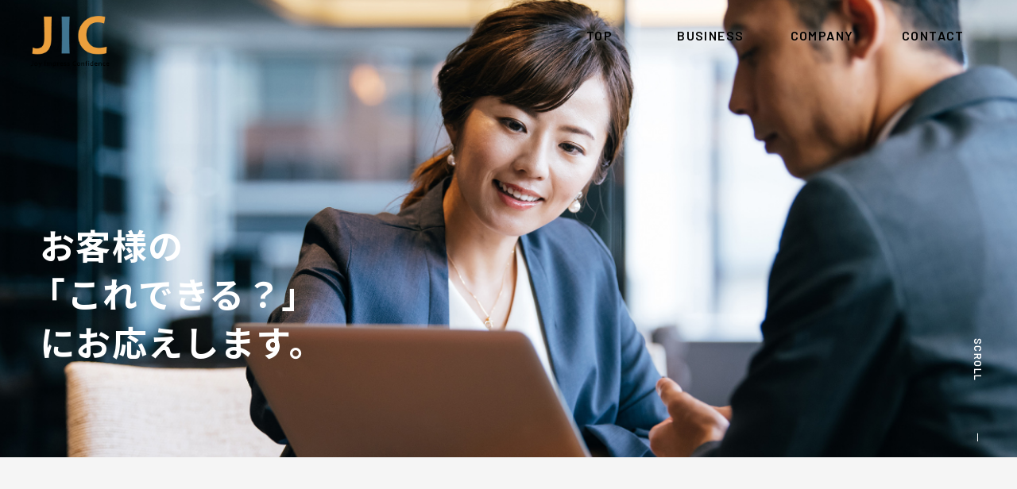

--- FILE ---
content_type: text/html; charset=UTF-8
request_url: https://jic-w.com/
body_size: 2588
content:
<!DOCTYPE html>
<!--[if lt IE 7]> <html class="ie6" lang="ja"> <![endif]-->
<!--[if IE 7]> <html class="ie7" lang="ja"> <![endif]-->
<!--[if IE 8]> <html class="ie8" lang="ja"> <![endif]-->
<!--[if gt IE 8]><!--> <html lang="ja"> <!--<![endif]-->
<head>
<meta charset="utf-8">
<meta http-equiv="X-UA-Compatible" content="IE=edge,chrome=1">
<meta name="viewport" content="width=device-width, initial-scale=1">
<title>株式会社ジェイアイシー 大阪 :: JIC</title>
<link rel="stylesheet" href="/share/css/common.css">
<link rel="stylesheet" href="/share/css/each.css">
<link rel="stylesheet" href="/share/css/normalize.css">
<link rel="stylesheet" href="https://maxcdn.bootstrapcdn.com/font-awesome/4.4.0/css/font-awesome.min.css">
<link href="https://fonts.googleapis.com/css?family=Pragati+Narrow" rel="stylesheet">
<link rel="stylesheet" href="https://cdn.jsdelivr.net/bxslider/4.2.12/jquery.bxslider.css">
<script src="//ajax.googleapis.com/ajax/libs/jquery/1.8.2/jquery.min.js"></script>
<script type="text/javascript" src="/share/js/config.js"></script>

<!--[if lt IE 9]>
<script src="/share/js/respond.min.js"></script>
<script src="/share/js/html5shiv.js"></script>
<![endif]-->

</head>
<body id="top">
<header>
	<div class="head_inner clearfix">
    <h1><a href="/"><img src="/share/img/sitetitle.png" alt="JIC" width="100"></a></h1>
    <nav id="g_nav">
		<a id="menu_btn">
			<span class="menu__line menu__line--top"></span>
			<span class="menu__line menu__line--center"></span>
			<span class="menu__line menu__line--bottom"></span>
		</a>
        <ul class="menu clearfix">
            <li><a href="/"><span class="btn__text">TOP</span><span class="btn__text">トップページ</span></a></li>
			<li class="sub">
				<a href="#" class="sub_btn"><span class="btn__text">BUSINESS</span><span class="btn__text">事業案内</span></a>
				<div class="sub">
					<div class="cover">
						<p><a href="/buisiness/medical.php" class="img_big"><img src="/img/banner_medical.jpg"><span>メディカルソフトウェア事業</span></a></p>
						<p><a href="/buisiness/ict.php" class="img_big"><img src="/img/banner_ict.jpg"><span>ICTソリューション事業</span></a></p>
						<p><a href="/buisiness/security.php" class="img_big"><img src="/img/banner_security.jpg"><span>セキュリティ事業</span></a></p>
						<p><a href="/buisiness/it.php" class="img_big"><img src="/img/banner_it.jpg"><span>ITインフラ工事事業</span></a></p>
					</div>
				</div>
			</li>						
            <li><a href="/company/"><span class="btn__text">COMPANY</span><span class="btn__text">企業情報</span></a></li>
            <li><a href="/contact/"><span class="btn__text">CONTACT</span><span class="btn__text">お問合せ</span></a></li>
        </ul>
    </nav>
    </div>
</header>

	
<div id="mainImage" class="overlay">
	<div class="text_box slide_left">
		<div class="text_mov">&nbsp;お客様の<br>「これできる？」<br>&nbsp;にお応えします。</div>
	</div>
	<div class="top_img_scroll">SCROLL</div>
</div>
  
<div id="wrapper" class="clearfix">

    <article>
    
        <section id="greet" class="full">
			<div class="inner">
				<div class="box slide_left scroll">
				<h2><span class="orange">J</span><span class="blue">I</span><span class="orange">C</span>は</h2>
					<p class="text">情報通信機器販売・セキュリティー設備販売・ホームページ制作・医療系システム・ウイルス感染対策商品販売など、さまざまなサービスをご提供しております。<br>お客様の小さなお困りごとにも真摯に向き合うことを大切にしており、実際に「JIC はなんでも解決してくれる」といったお声も頂いております。<br>明るい未来に向けて、100 年後も必要とされる会社を目指します。</p>
				</div>
				<div class="esg_sdgs slide_up scroll"><a href="/esg_sdgs/"><img src="/img/sdgs_banner.jpg" width="450px"></a></div>
			</div>
        </section>
		<section id="banner">
			<ul>
				<li id="medical">
					<a href="/buisiness/medical.php" class="slide_left scroll">
						<p class="en slide_left scroll">MEDICAL</p>
						<p class="ja slide_left scroll">メディカルソフトウェア事業</p>
					</a>
				</li>				
				<li id="ict">
					<a href="/buisiness/ict.php" class="slide_left scroll">
						<p class="en slide_left scroll">ICT</p>
						<p class="ja slide_left scroll">ICTソリューション事業</p>
					</a>
				</li>
				<li id="security">
					<a href="/buisiness/security.php" class="slide_left scroll">
						<p class="en slide_left scroll">SECURITY</p>
						<p class="ja slide_left scroll">セキュリティ事業</p>
					</a>
				</li>
				<li id="telecom">
					<a href="/buisiness/it.php" class="slide_left scroll">
						<p class="en slide_left scroll">IT INFRA</p>
						<p class="ja slide_left scroll">ITインフラ工事事業</p>
					</a>
				</li>				
			</ul>
		</section>		
		
		<section id="news" class="full bg_gray mb0">
		<div class="inner">
		<h2>NEWS</h2>
			<dl>
				<dt>2022.10.01</dt>
				<dd>調剤薬局向け番号呼出し案内表示システムのサービス開始しました。</dd>
				<dt>2022.03.01</dt>
				<dd>オンライン資格確認の導入支援サービスを始めました。<br><span class="blue">
					2023年4月から導入が原則義務付けられることになりました。</span><br><a class="blue" href="https://www.iryohokenjyoho-portalsite.jp/">
https://www.iryohokenjyoho-portalsite.jp/</a></dd>
				<dt>2021.05.31</dt>
				<dd>医療機関用予約システム　ディスプレイ案内表示システムのサービスを開始しました。</dd>
				<dt>2021.01.10</dt>
				<dd>医療機関用予約システム　電話予約サービスを開始しました。</dd>
				<dt>2019.10.01</dt>
				<dd>無床診療所向け 完全一体型電子カルテシステム Ai CLINIC販売開始</dd>
			</dl>
		</div>
		</section>
               
    </article>
    
<p class="page_top"><a href="#">PAGE TOP</a></p></div><!--/#wrapper -->
<footer>
	<div class="logo"><a href="/"><img src="/share/img/footer_sitetitle.png" alt="JIC" width="100"></a></div>
	<ul class="nav">
		<li><a href="/">TOP</a></li>
		<li class="sub">
			<a class="sub_btn">BUSINESS</a>
			<div class="sub">
				<p><a href="/buisiness/medical.php">メディカルソフトウェア事業</a></p>
				<p><a href="/buisiness/ict.php">ICTソリューション事業</a></p>
				<p><a href="/buisiness/security.php">セキュリティ事業</a></p>
				<p><a href="/buisiness/it.php">ITインフラ工事事業</a></p>
			</div>
		</li>
		<li><a href="/company/">COMPANY</a></li>
		<li><a href="/contact/">CONTACT</a></li>
	</ul>
	<div class="copy">Copyright &copy; 2022 JIC Inc. All Rights Reserved.</div>
</footer>
<script type="text/javascript" src="/share/js/retina.min.js"></script>
</body>
</html>

--- FILE ---
content_type: text/css
request_url: https://jic-w.com/share/css/common.css
body_size: 3626
content:
@charset "UTF-8";
@import url('https://fonts.googleapis.com/css2?family=Noto+Sans+JP:wght@300;400;500;700&display=swap');
@import url('https://fonts.googleapis.com/css2?family=Barlow:wght@100;200;300;400;500;600&display=swap');


/*初期設定
----------------------------------------------------*/
html {
	min-width: 320px;
	font-size: 62.5%;/*10px*/
}

body {
	padding: 0;
	min-width: 320px;
	line-height: 1.8;
	color: #333;
	font-size: 14px;
	font-size: 1.4rem;
	font-family: 'Noto Sans JP', sans-serif;
	letter-spacing: 0.1em;
	background: #fff;
}

img {
	max-width: 100%;
	height: auto;
	margin: 0;
	padding: 0;
	border: none;
	vertical-align: bottom;
}

.ie8 img{
	width: auto;
}

h1,h2,h3,h4,h5,ul,dl,dt,dd {
	margin: 0;
	padding: 0;
}

li {
	list-style: none;
}

i {
	padding: 0 0.5em 0 0;
}

p {
	margin: 0 0 10px;
}

/*
a:hover {
	opacity:0.8;
	filter: alpha(opacity=80);
	-ms-filter: "alpha( opacity=80 )";
}
*/

.orange {
	color: #EDA13C;
}

.blue {
	color: #457793;
}

.mb0 {
	margin-bottom: 0 !important;
}

/*clearfix*/
.clearfix,
article section,
article .section02 {
	zoom: 1;
}

.clearfix:after,
article section:after,
article .section02:after {
	content: "";
	display: block;
	clear: both;
}

.slide_right.active { 
	visibility: visible !important;
	animation: slide_right 2.0s cubic-bezier(.8, 0, .2, 1) 0.5s forwards;
	clip-path: inset(0 0 0 100%);
}

@keyframes slide_right {
	0% {
	clip-path: inset(0 0 0 100%);
	}
	100%{
	clip-path: inset(0 0 0 0);
	}
}

.slide_left.active { 
	visibility: visible !important;
	animation: slide_left 2.0s cubic-bezier(.8, 0, .2, 1) 0.5s forwards;
	clip-path: inset(0 100% 0 0);
}

@keyframes slide_left {
	0% {
	clip-path: inset(0 100% 0 0);
	}
	100%{
	clip-path: inset(0 0 0 0);
	}
}

.slide_up.active { 
	visibility: visible !important;
	animation: slide_up ease 1.0s forwards;
	opacity: 0;
}

@keyframes slide_up{
	0% {
	opacity: 0;
	transform: translateY(100px);
	}
	100%{
	opacity: 1;
	transform: translateY(0);
	}
}

.img_big {
	width: 100%;
	height: auto;
	overflow: hidden;
}

.img_big img{
  	transition: 0.3s;
}
 
.img_big img:hover{
	transform: scale(1.03);
}


/*layout
----------------------------------------------------*/
header {
	position: fixed;
	top: 0;
	left: 0;	
	width: 100%;
	z-index: 10000;
	transform: translate(-300px, 0) scale(0);
	animation: headerdown ease-in 2.0s 0.5s forwards;
}

@keyframes headerdown {
	0% {
		transform: translate(0, -100px) scale(1);
		opacity: 0;
	}

	100% {
		transform: translate(0) scale(1);
		opacity: 1;
	}
}

header h1 {
	margin: 0;
	padding: 10px;
	width: 80px;
}

#menu_btn {
	opacity: 0.9;
	position: fixed;
	top:   15px;
	right: 15px;
	z-index: 10000;
	width: 40px;
	height: 40px;
	margin: 0;
	float: right;
	cursor: pointer;
}

.menu__line {
	position: absolute;
	display: block;
	width: 60%;
	height: 2px;
	background: #000;
	transition: transform .3s;
}

.menu__line--top {
	top: 10px;
	left: 8px;
}

.menu__line--center {
	top: 19px;
	left: 8px;
}

.menu__line--bottom {
	bottom: 10px;
	left: 8px;
}

.menu__line--top.active {
	top: 18px;
	transform: rotate(45deg);
	background: #fff;
}

.menu__line--center.active {
	transform: scaleX(0);
	background: #fff;
}

.menu__line--bottom.active {
	bottom: 20px;
	transform: rotate(135deg);
	background: #fff;
}

nav#g_nav {
	position: fixed;
	max-width: 1040px;
	top: 0;
	left: 0;
	width: 100%;
	z-index: 100000;
}

nav#g_nav ul.menu {
	display: none;
	position: absolute;
	top: 0;
	left: 0;
	width: 100%;
	padding: 75px 0 0;
	background: #222;
}

nav#g_nav ul.menu > li a {
	display: block;
	padding: 15px 1em;
	background: #222;
	border-top: 1px solid #333;
	color: #fff;
	text-decoration: none;
	font-size: 16px;
	font-size: 1.6rem;
	zoom: 1;
	font-family: 'Barlow', sans-serif;
	font-weight: 600;
}

nav#g_nav ul.menu > li a .btn__text:nth-child(2) {
	display: none;
}

nav#g_nav ul.menu > li > a:hover{
	background-color: #333; 
}

nav#g_nav ul.menu > li.sub > a {
	position: relative;
}

nav#g_nav ul.menu > li.sub > a::before,
nav#g_nav ul.menu > li.sub > a::after {
    content: '';
    display: block;
    width: 13px;
    height: 2px;
    border-radius: 2px;
    background: #fff;
    position: absolute;
    right: 1em;
    top: 50%;
    transform: translateY(-50%);
}
  
nav#g_nav ul.menu > li.sub > a::after {
    background: #fff;
    transform: translateY(-50%) rotate(90deg);
    transition: 0.5s;
}
  
nav#g_nav ul.menu > li.sub > a.active::after {
    transform: rotate(0);
    transition: 0.5s;
}

nav#g_nav ul.menu > li div.sub {
	display: none;
}

nav#g_nav ul.menu > li div.sub p {
	margin: 0;
	padding: 0;
}

nav#g_nav ul.menu > li div.sub p a {
	font-size: 0.9em;
	background: #444;
}

nav#g_nav ul.menu > li div.sub p a img {
	display: none;
}

nav#g_nav ul.menu > li div.sub p a span {
	display: block;
}

nav#g_nav ul.menu > li div.sub p a:hover{
	background-color: #555; 
}

#mainImage {
	/*height: 100vh;  全画面表示 */
	background-repeat: no-repeat;
	background-size: cover;
	background-position: center center;
	position: relative;
	overflow: hidden;
	height: 80vh;
}

#mainImage::before {
	content: '';
	display: block;
	width: 100%;
	height: 100%;
	background-image: url("/img/top_main.jpg");
	background-size: cover;
	background-position: center;
	background-repeat: no-repeat;
	-webkit-animation: zoom 10s 1;
	animation: zoom 10s 1;
	animation-fill-mode: forwards;
}

@keyframes zoom {
   0% {
      transform: scale(1.1);
   }
   100% {
      transform: scale(1.0);
   }
}

#mainImage .text_box {
	position: absolute;
	bottom: 20%;
	left: 3%;
	width: 100%;
	z-index: 100;
	font-weight: bold;
	text-align: left;
	color: #fff;
	letter-spacing: 0.1em;
	line-height: 1.4;
	animation: slide_left 2.0s cubic-bezier(.8, 0, .2, 1) 0.5s forwards;
	clip-path: inset(0 100% 0 0);
}

#mainImage .text_box .text_mov {
	font-size: 38px;
	margin: 100px 0 0;
}

#mainImage .top_img_scroll {
	position: absolute;
	bottom: 20px;
	padding: 0 0 6em;
	right: 3%;
	z-index: 100;
	writing-mode: vertical-rl;
	color: #fff;
	display: inline-block;
	font-size: 0.9em;
	font-family: 'Barlow', sans-serif;
	font-weight: 600;
}

#mainImage .top_img_scroll::after {
	content: "";
	position: absolute;
	display: block;
	width: 1px;
	height: 5em;
	bottom: 0;
	left: 48%;
	background: #fff;
	animation: Top_Img_Scroll 2s cubic-bezier(.76,0,.24,1) infinite;
}

@keyframes Top_Img_Scroll {
 0% {
  transform-origin:top;
  transform:scaleY(0)
 }
 50% {
  transform-origin:top;
  transform:scaleY(1)
 }
 51% {
  transform-origin:bottom;
  transform:scaleY(1)
 }
 to {
  transform-origin:bottom;
  transform:scaleY(0)
 }
}

.pagetitle {
	margin-top: 80px;
	padding: 30px;
	background: #222;
	color: #ccc;
	margin-bottom: 50px;
	padding-left: 10%;
	position: relative;
}

.pagetitle:after {
	content: "";
	display: block;
	position: absolute;
	top: 0;
	left: 0;
	width: 100%;
	height: 100%;
	background: rgba(255,255,255,0.1);
	animation: slide_left 2.0s cubic-bezier(.8, 0, .2, 1) forwards;
	clip-path: inset(0 100% 0 0);
}

.pagetitle p {
	margin: 0;
	line-height: 1.5;
	animation: slide_left 2.0s cubic-bezier(.8, 0, .2, 1) forwards;
	clip-path: inset(0 100% 0 0);
}

.pagetitle p.en {
	font-family: 'Barlow', sans-serif;
	font-size: 36px;
	font-size: 3.6rem;
	color: #fff;
	font-weight: 600;
}

#wrapper {
	clear: both;
	padding: 0 10px;
}

section {
	max-width: 1200px;
	margin: 0 auto 50px;
}

section.full {
	max-width: none;
	margin: 0 -10px 50px;
}

section.bg_gray {
	background: #f5f5f5;
	padding: 50px 0;
}

section .inner {
	padding: 0 10px;
	max-width: 1200px;
	margin: 0 auto;
}

.section02 {
	margin: 0 0 30px;
}

h2.title01 {
	margin-bottom: 40px;
	text-align: center;
	line-height: 1.3;
	font-weight: 500;
}

h2.title01 span.en {
	font-family: 'Barlow', sans-serif;
	font-size: 36px;
	font-size: 3.6rem;
	color: #222;
	font-weight: 600;
}

h2.title01 span.ja {
	font-size: 16px;
	font-size: 1.6rem;
	color: #457793;
}

.title02 {
	text-align: center;
	margin: 0.8em 0;
	font-size: 1.8em;
	color: #457793;
}

.title03 {
	padding: 0 1em;
	margin-bottom: 0.8em;
	font-size: 1.5em;
	background: #000;
	color: #fff;
	font-family: 'Barlow', sans-serif;
	text-transform: uppercase;
}

dl.list01 dt,
ul.list01 li {
	position: relative;
	padding: 0 0 1em 2em;
	line-height: 1.5;
}

dl.list01 dt::after,
ul.list01 li::after {
	display: block;
	content: '';
	position: absolute;
	top: 0.7em;
	left: 0;
	width: 1.3em;
	height: 2px;
	background-color: #f39800;
}

.page_top {
	display:none;
	position: fixed;
	width:100%;
	height:0;
}

.page_top a {
	position: fixed;
	bottom: 90px;
	left: auto;
	padding: 6em 0 0;
	right: 3%;
	margin-left:100%;
	z-index: 2000;
	writing-mode: vertical-rl;
	text-decoration: none;
	color: #EDA13C;
	display: inline-block;
	font-size: 0.9em;
	font-family: 'Barlow', sans-serif;
	font-weight: 600;
}

.page_top a::after {
	content: "";
	position: absolute;
	display: block;
	width: 1px;
	height: 5em;
	top: 0;
	left: 48%;
	background: #EDA13C;
	animation: pageTop-bar 2s cubic-bezier(.76,0,.24,1) infinite;
}

@keyframes pageTop-bar {
 0% {
  transform-origin:bottom;
  transform:scaleY(0)
 }
 50% {
  transform-origin:bottom;
  transform:scaleY(1)
 }
 51% {
  transform-origin:top;
  transform:scaleY(1)
 }
 to {
  transform-origin:top;
  transform:scaleY(0)
 }
}

footer {
	clear: both;
	background: #222;
	color: #fff;
	text-align: center;
}

footer .logo {
	padding: 2em 0 3em;
}

footer ul {
	font-size: 0.9em;
	margin-left: 2em;
}

footer li {
	margin-bottom: 1em;
	text-align: left;
	width: 10em;
	overflow-x: visible;
}

footer li a {
	color: #fff;
	text-decoration: none;
	display: block;
	padding-left: 1.4em;
	position: relative;
}

footer li a:hover {
	color: #ccc;
}

footer li a:before {
	display: block;
	content: "";
	position: absolute;
	background: #aaa;
	width: 0.8em;
	height: 2px;
	top: 50%;
	left: 0;
	margin-top: -1px;
}

footer li div.sub {
	display: none;
	margin-top: 0.5em;
	width: 15em;
	overflow-x: visible;
}

footer li div.sub p {
	margin: 0;
	padding: 0.5em 0;
}

footer li div.sub p a {
	font-size: 0.9em;
	padding-left: 0;
	color: #eee;
}

footer li div.sub p a:before {
	display: none;
}

footer .copy {
	margin-top: 2em;
	padding: 1.5em 1em;
	background: #000;
	font-size: 0.8em;
}


/*media Queries
----------------------------------------------------*/
@media only screen and (min-width: 600px) {
	
	#wrapper {
		padding: 0 20px;
	}
	
	section {
		margin: 0 auto 5%;
	}
	
	.section02 {
		margin: 0 0 4%;
	}
	
	section.full {
		margin: 0 -20px 5%;
	}
	
	section.bg_gray {
		padding: 5% 0;
	}
	
	section .inner {
		padding: 0 20px;
	}
	
	footer ul {
		display: flex;
		justify-content: center;
	}

	footer ul li {
		padding: 0 1.5em;
	}
}
	
@media only screen and (min-width: 800px) {

	header .head_inner {
		padding: 10px 3%;
		margin: 0 auto;
		transition: .3s;
	}
	
	header .is-animation {
		padding: 6px 3% 3px;
	}
	
	header h1 {
		float: left;
		width: auto;
		padding: 10px 0 0;
	}
	
	header h1 img {
		transition:all 0.3s;
	}

	header .is-animation h1 img {
		transform: scale(0.8,0.8);
	}
	
	#mainImage {
		margin: 0;
	}
	
	#mainImage .text_box .text_mov {
		font-size: 44px;
		font-size: 4.4rem;
	}
	
	nav#g_nav {
		position:relative;
		top: auto;
		left: auto;
		float: right;
		width: 80%;
		margin-top: 20px;
	}
		
	nav#g_nav.fixed {
		position: fixed;
		top: 0;
		left: 0;
		width: 100%;
		background: rgba(255,255,255,0.9);
		z-index: 100000;
	}	
	
	nav#g_nav #menu_btn{
		display: none;
	}
	
	nav#g_nav ul.menu {
		position: relative;
		display: flex;
		box-shadow: none;
		padding: 0 0 0;
		background: none;
		justify-content: flex-end;
	}
	
	nav#g_nav ul.menu > li {
		width: auto;
	}
	
	nav#g_nav ul.menu > li a {
		position: relative;
		float: none;
		display: block;
		width: 8em;
		border-top: none;
		background: none;
		margin: 0 2%;
		color: #000;
		padding: 5px 1em 0;
		font-size: 14px;
		font-size: 1.4rem;
		height: 30px;
		line-height: 30px;
		overflow: hidden;
		text-shadow: 0 0 10px rgba(255,255,255,0.7);
	}
	
	nav#g_nav ul.menu > li a:hover {
		color: #EDA13C;
		background: none;
		text-shadow: none;
	}
	
	nav#g_nav ul.menu > li a .btn__text {
		position: absolute;
		left: 0;
		display: block;
		height: 100%;
		width: 100%;
		font-size: 16px;
		font-weight: bold;
		text-align: center;
		transition: all 0.3s;
	}
	
	nav#g_nav ul.menu > li a .btn__text:nth-child(1) {
		top: 0;
	}

	nav#g_nav ul.menu > li a .btn__text:nth-child(2) {
		display: block;
		top: -100%;
		font-family: 'Noto Sans JP', sans-serif;
	}

	nav#g_nav ul.menu > li a:hover .btn__text:nth-child(1) {
		top: 100%;
	}

	nav#g_nav ul.menu > li a:hover .btn__text:nth-child(2) {
		top: 0;
	}
	
	nav#g_nav ul.menu > li div.sub {
		position: fixed;
		top: 0;
		left: 0;
		background: rgba(255,255,255,0.9);
		width: 100%;
		z-index: -10000;
		padding: 130px 0 0;
		box-shadow: 0 0 10px rgba(0,0,0,0.2)
	}
	
	nav#g_nav ul.menu > li.sub > a::before,
	nav#g_nav ul.menu > li.sub > a::after {
		display: none;
	}
	
	nav#g_nav ul.menu > li div.sub .cover {
		display: flex;
		justify-content: center;
		width: 100%;
		gap: 1%;
		padding: 0 0 2em;
	}
	
	nav#g_nav ul.menu > li div.sub p {
		width: 23%;
		opacity: 0;
		transition: all 2s;
	}
	
	nav#g_nav ul.menu > li div.sub p.fadein {
		opacity: 1;		
	}

	nav#g_nav ul.menu > li div.sub p a {
		width: 100%;
		margin: 0;
		padding: 0;
		display: block;
		background: none;
		height: auto;
		position: relative;
	}
	
	nav#g_nav ul.menu > li div.sub p a:hover {
		background: none;
	}	
	
	nav#g_nav ul.menu > li div.sub p a img {
		display: block;
	}
	
	nav#g_nav ul.menu > li div.sub p a span {
		position: absolute;
		bottom: 1em;
		left: 0;
		width: auto;
		padding: 0 0.5em;
		background: rgba(0,0,0,0.8);
		color: #fff;
		font-size: 11px;
		line-height: 1.8;
	}
	
	.pagetitle {
		margin-top: 105px;
	}
	
	.pagetitle p {
		font-size: 16px;
		font-size: 1.6rem;
	}	
	
	.pagetitle p.en {
		font-size: 46px;
		font-size: 4.6rem;
	}
	
	h2.title01 {
		margin-bottom: 70px;
	}
	
	h2.title01 span.en {
		font-size: 42px;
		font-size: 4.2rem;
	}

	h2.title01 span.ja {
		font-size: 16px;
		font-size: 1.6rem;	
	}

}


@media only screen and (min-width: 1400px) {
		
	nav#g_nav ul.menu > li div.sub p a span {
		font-size: 14px;
	}	
	
	section {
		font-size: 16px;
		font-size: 1.6rem;
	}
	
}


--- FILE ---
content_type: text/css
request_url: https://jic-w.com/share/css/each.css
body_size: 2333
content:
@charset "UTF-8";

/*toppage
----------------------------------------------------*/
#greet {
	background: #f5f5f5;
	padding: 3em 0;
}

#greet .box {
	background: #fefefe;
	padding: 0.5em 2em 1em;
}

#greet h2 {
	font-size: 30px;
	font-size: 3.0rem;
	font-weight: normal;
	letter-spacing: 0.1em;
}

#greet h2 span {
	font-size: 1.4em;
	font-weight: bold;
}

#greet .esg_sdgs {
	margin: 2em 0 1em;
	text-align: center;
}

#greet .esg_sdgs a {
	transition: opacity 0.5s;
}

#greet .esg_sdgs a:hover {
	opacity: 0.8;
}

#banner {
	position: relative;
}

#banner li {
	position: relative;
	margin: 0 0 1px;
	width: 95%;
}

#banner li a {
	position: relative;
	text-decoration: none;
	display: block;
	width: 100%;
	height: 0;
	padding-bottom: 50%;
	text-align: left;
	overflow: hidden;
}

#banner li a::before {
	position: absolute;
	top: 0;
	right: 0;
	display: block;
	content: "";
	width: 100%;
	height: 100%;	
	background: rgba(0,0,0,0.3);
	z-index: 500;
}

#banner li a::after {
	position: absolute;
	top: 0;
	right: 0;
	display: block;
	content: "";
	width: 100%;
	height: 100%;
	background: url("/img/banner_ict.jpg") 50% 50% no-repeat;
	background-size: cover;
	transition: all .3s ease-out;
}

#banner li a:hover::before {
	background: rgba(0,0,0,0.1);
}

#banner li a:hover::after {
	opacity: .8;
	transform: scale(1.02);
}

#banner li#security a::after {
	background: url("/img/banner_security.jpg") 50% 50% no-repeat;
	background-size: cover;
}

#banner li#medical a::after {
	background: url("/img/banner_medical.jpg") 50% 50% no-repeat;
	background-size: cover;
}

#banner li#pc a::after {
	background: url("/img/banner_pc.jpg") 50% 50% no-repeat;
	background-size: cover;
}

#banner li#telecom a::after {
	background: url("/img/banner_it.jpg") 50% 50% no-repeat;
	background-size: cover;
}

#banner li p.en {
	position: absolute;
	width: 100%;
	left: 3%;
	top: 50%;
	line-height: 1;
	font-size: 10vw;
	font-family: 'Barlow', sans-serif;
	font-weight: 500;
	margin-top: -1em;
	z-index: 10000;
	color: #fff;
}

#banner li a p.ja {
	position: absolute;
	top: 50%;
	left: 0;
	display: table;
	background: rgba(0,0,0,0.7);
	color: #fff;
	text-align: right;
	padding: 0.1em 1em;
	margin-top: 1em;
	text-decoration: none;
	font-size: 14px;
	z-index: 10000;
}

#news h2 {
	margin-bottom: 0.8em;
	font-size: 40px;
	font-size: 4.0rem;
	line-height: 1;
}

#news dl dt {
	color: #999;
	font-size: 0.9em;
}

#news dl dd {
	padding-bottom: 1.5em;
	margin-bottom: 1.5em;
	border-bottom: 1px solid #ddd;
}


/*--buisiness--*/
article.buisiness .intro_text {
	margin-bottom: 7%;
}

article.buisiness .intro_text p.catch {
	color: #457793;
	font-size: 1.8em;
	margin-bottom: 1em;
}

#medical .img {
	display: flex;
	justify-content: center;
	padding: 0 0 7%;
	align-items: baseline;
}

#medical .img .box {
	padding: 0 5%;
}

#medical #web_banner .banner {
	margin: 0 auto;
	max-width: 1100px;
	box-shadow: 5px 5px 10px rgba(0,0,0,0.1);
}

#works ul {
	display: flex;
	flex-wrap: wrap;
	gap: 3.5%;
}

#works ul li {
	width: 48%;
	margin-bottom: 1em;
	text-align: center;
}

#works ul li a {
	text-decoration: none;
	color: #333;
	text-align: center;
}

#works ul li .works_img {
	box-shadow: 0 0 3px rgba(0,0,0,0.1);
	position: relative;
	overflow: hidden;
	margin-bottom: 0.3em;
}

#works ul li .works_img:hover img{
  transform: scale(1.05);
  transition: transform .5s;
}

#works ul li .works_img::before{
	content: "";
	position: absolute;
	top: 0;
	left: 0;
	width: 100%;
	height: 100%;
	z-index: 2;
	transition: background-color 0.5s;
	padding: 0;
}

#works ul li .works_img:hover::before {
	background-color: rgba(0, 0, 0, 0.4);
}

#security ul.security_logo {
	display: flex;
	justify-content: space-between;
	flex-wrap: wrap;
}

#security ul.security_logo li {
	width: 48%;
	margin-bottom: 2em;
}

#security ul.security_logo li .logo_img {
	border: 1px solid #ddd;	
	position: relative;
	overflow: hidden;
	margin-bottom: 0.3em;
}

#security ul.security_logo li .logo_img:hover img{
  transform: scale(1.05);
  transition: transform .5s;
}

#security ul.security_logo li .logo_img::before{
	content: "";
	position: absolute;
	top: 0;
	left: 0;
	width: 100%;
	height: 100%;
	z-index: 2;
	transition: background-color 0.5s;
	padding: 0;
}

#security ul.security_logo li .logo_img:hover::before {
	background-color: rgba(0, 0, 0, 0.4);
}

#security ul.security_logo li a {
	text-decoration: none;
	color: #333;
	text-align: center;
}

#ict ul.ict＿product {
	display: flex;
	justify-content: center;
	flex-wrap: wrap;
	gap: 3%;
}

#ict ul.ict＿product li {
	width: 48%;
	margin-bottom: 2em;
}

#ict ul.ict＿product li .logo_img {
	border: 1px solid #ddd;	
	position: relative;
	overflow: hidden;
	margin-bottom: 0.3em;
}

#ict ul.ict＿product li .logo_img:hover img{
  transform: scale(1.05);
  transition: transform .5s;
}

#ict ul.ict＿product li .logo_img::before{
	content: "";
	position: absolute;
	top: 0;
	left: 0;
	width: 100%;
	height: 100%;
	z-index: 2;
	transition: background-color 0.5s;
	padding: 0;
}

#ict ul.ict＿product li .logo_img:hover::before {
	background-color: rgba(0, 0, 0, 0.4);
}

#ict ul.ict＿product li a {
	text-decoration: none;
	color: #333;
	text-align: center;
}

#ict ul.ict_logo {
	display: flex;
	justify-content: center;
	flex-wrap: wrap;
	margin-top: 100px;
	gap: 2%;
}

#ict ul.ict_logo li {
	width: 31%;
	margin-bottom: 1em;
}

#ict ul.ict_logo li .logo_img {
	box-shadow:0px 0px 8px 3px #eee inset;
	padding: 0 0.5em;
}

#it .img {
	display: flex;
	gap: 2%;
	margin-bottom: 50px;
	justify-content: center;
}

#it .img .box {
	max-width: 500px;
}

#it ul.it_list {
	display: table;
	margin: 0 auto;
}

#it ul.it_list li {
	border: 1px solid #ccc;
	padding: 0.5em 1em;
	margin-bottom: 1em;
}


/*--company--*/
#overview table {
	width: 100%;
	max-width: 1000px;
	margin: 0 auto;
}

#overview table th,
#overview table td {
	padding: 2em 1em;
	text-align: left;
}

#overview table th {
	border-top: 1px solid #000;
	min-width: 6em;
	
}

#overview table td {
	border-top: 1px solid #eee;
}

#history dl {
	max-width: 1000px;
	margin: 0 auto;
}

#history dt {
	font-weight: bold;
}

#history dd {
	padding-bottom: 1.5em;
	margin-bottom: 1.5em;
	border-bottom: 1px solid #ddd;
}

#client li {
	padding-left: 1.4em;
	position: relative;
}

#client li:before {
	display: block;
	content: "";
	position: absolute;
	background: #aaa;
	width: 0.8em;
	height: 2px;
	top: 50%;
	left: 0;
	margin-top: -1px;
}

#client p.note {
	text-align: right;
	font-size: 0.9em;
}

#map .gmap{
	position: relative;
	padding: 0 0 56.25%;
	height: 0;
	overflow: hidden;
}

#map .gmap iframe{
	position: absolute;
	top: 0;
	left: 0;
	width: 100% !important;
	height: 100% !important;
}

#contact table {
	width: 100%;
	max-width: 1000px;
	margin: 0 auto;
}

#contact table th,
#contact table td {
	display: block;
	width: 100%;
	font-weight: normal;
	text-align: left;
}

#contact table th span.required {
	display: inline-block;
	color: #EDA13C;
	border: 1px solid #EDA13C;
	margin-left: 1em;
	font-size: 0.8em;
	line-height: 1;
	padding: 0.2em;
}

#contact table td {
	margin: 0.5em 0 1.5em;
}

#contact input,
#contact textarea {
	width: 100%;
	background: #eee;
	border: 1px solid #eee;
}

#contact input {
	height: 3em;
}

#contact input:focus,
#contact textarea:focus {
	outline: 1px solid #ccc;
}

#contact .submit input {
	background: rgba(237,161,60,1.0);
	color: #fff;
	width: 10em;
	margin: 0 auto;
	display: block;
}

#contact .submit input:hover {
	background: rgba(237,161,60,0.9);
}

#contact ul.error {
	color: #EDA13C;
	margin-bottom: 2em;
	text-align: center;
}

/*sdgs
----------------------------------------------------*/
#esg_sdgs #intro {
	margin-top: -50px;
}

#esg_sdgs #intro .box {
	background: #fefefe;
	padding: 0.5em 2em 1em;
}

#esg_sdgs #action .catch {
	font-size: 1.3em;
	margin: 1em 0;
}

#esg_sdgs #action .sdgsimg {
	margin-bottom: 6%;
	text-align: center;
}

#esg_sdgs #action .catch01 {
	font-size: 1.3em;
	text-align: center;	
}

#esg_sdgs #action ul.sdgs_num {
	display: flex;
	margin-bottom: 2em;
}

#esg_sdgs #action ul.sdgs_num li {
	width: 20%;
	max-width: 200px;
}

#esg_sdgs #action dt {
	position: relative;
	padding: 0 0 0.5em 1.8em;
	line-height: 1.5;
	font-weight: bold;
	font-size: 1.1em;
	margin-top: 1.2em;
}

#esg_sdgs #action dt::after {
	display: block;
	content: '';
	position: absolute;
	top: 0.7em;
	left: 0;
	width: 1.2em;
	height: 3px;
	background-color: #457793;
}


@media only screen and (min-width: 800px) {
	
	#greet h2 {
		font-size: 40px;
		font-size: 4.0rem;
	}
	
	#banner ul {
		display: flex;
		flex-wrap: wrap;
		justify-content: space-between;
		gap: 1em;
	}
	
	#banner li {
		width: 49%;
	}
	
	#banner li p.en {
		font-size: 3vw;
	}
	
	#banner li a p.ja {
		font-size: 16px;
	}
	
	#news h2 {
		float: left;
		font-size: 60px;
		font-size: 6.0rem;
	}	

	#news dl {
		margin-left: 400px;
	}
	
	#works ul li {
		width: 30%;
		margin-bottom: 2em;
	}
	
	#overview table th {
		width: 30%;
		border-right: 3em solid #fff;
	}
	
	#history dt {
		float: left;
		padding-bottom: 1.5em;
		margin-bottom: 1.5em;	
	}

	#history dd {
		padding-left: 30%;
	}
	
	#client .client_list {
		display: flex;
		justify-content: center;
		gap: 15%;
	}
	
	#contact table th,
	#contact table td {
		display: table-cell;
		width: auto;
		margin: 0;
		padding-bottom: 3em;
	}
		
	
}



/*media Queries
----------------------------------------------------*/
@media only screen and (min-width: 1000px) {
	#security ul.security_logo {
		justify-content: center;
		gap: 4%;
	}
	
	#security ul.security_logo li {
		width: 42%;
	}
	
	#ict ul.ict＿product  {
		justify-content: center;
		gap: 2%;
	}
	
	#ict ul.ict＿product li {
		width: 31%;
	}
	
	#ict ul.ict＿product li:nth-child(1) {
		padding-left: 5%;
	}
	
	#ict ul.ict＿product li:nth-child(2) {
		padding-right: 5%;
	}
	
	#ict ul.ict_logo li {
		width: 18%;
	}
	
	#it ul.it_list {
		display: flex;
		flex-wrap: wrap;
		justify-content: center;
		gap: 1em;
	}	
	
	
}



--- FILE ---
content_type: application/javascript
request_url: https://jic-w.com/share/js/config.js
body_size: 1427
content:
/**
 * jQuery - Config file
 */

$(document).ready( function () {
	
	/*外部リンク*/
    $("a[href^='http']:not([href*='" + location.hostname + "'])").attr('target', '_blank');
	
	/*TELリンクをPCで削除*/
    var ua = navigator.userAgent;
    if(ua.indexOf('iPhone') < 0 && ua.indexOf('Android') < 0){
        $('.telhref span').each(function(){
            $(this).unwrap();
        });
    }
	
	/*スマホ用プルダウンメニュー*/
	$("#menu_btn").click(function(){
		if($(this).attr("class") == "close"){
			$("nav ul").slideDown("fast");
			$(this).removeClass();
			$(this).addClass("active");
		}
		else{
			 $("nav ul").slideUp("fast");
			 $(this).removeClass();
			 $(this).addClass("close");
		}
		return false;
	});

	$(window).resize(function(){
		var w = window.innerWidth;
		if (w < 800) {
			$("nav ul li a").click(function(){
				 $("nav ul").slideUp("fast");
				 $(this).removeClass();
				 $(this).addClass("close");
			});
		}
	});
		
	$(window).resize(function(){
		var w = window.innerWidth;
		if (w >= 800) {
			$("nav ul").css("display","flex")
		} else {
			$("nav ul").css("display","none")
		}
	});
	
	/*サブメニュー*/
	var w = window.innerWidth;
	if (w < 800) {
		$("ul.menu li a.sub_btn").click(function(){
			if($(this).attr("class") == "close"){
				$("div.sub").slideDown("fast");
				$(this).removeClass();
				$(this).addClass("active");
			}
			else {
				 $("div.sub").slideUp("fast");
				 $(this).removeClass();
				 $(this).addClass("close");
			}
			return false;
		});	
	}
	
	if (w >= 800) {	
		$(".menu li").hover(function(){
			$("div.sub",this).slideToggle(700);
			$("div.sub p",this).addClass("fadein");		
			},
			function(){
			$("div.sub",this).hide();
			$("div.sub p",this).removeClass();
		});
	}
	
	/*Footer サブメニュー*/

	$("footer li a.sub_btn").click(function(){
		if($(this).attr("class") == "close"){
			$("footer li div.sub").slideDown("fast");
			$(this).removeClass();
			$(this).addClass("active");
		}
		else {
			 $("footer li div.sub").slideUp("fast");
			 $(this).removeClass();
			 $(this).addClass("close");
		}
		return false;
	});
	
	/*PAGETOP*/
	$('a[href^=#]').click(function(){
 		// スクロールスピード
 		var speed = 500;
 		// クリックしたリンク先を保存
		var href= $(this).attr("href");
		// クリックしたリンク先が#または空のときは
		var target = $(href == "#" || href == "" ? 'html' : href);
		// トップへ移動する
		var position = target.offset().top;
		// リンク先へスムーズに移動する
		$("html, body").animate({scrollTop:position}, speed, "swing");
		return false;
	});
	
	$(window).bind("scroll", function() {
		if ($(this).scrollTop() > 300) { 
			$(".page_top").fadeIn();
		} else {
			$(".page_top").fadeOut();
		}
	});
	
	/*画面スクロールに合わせて表示*/	
	$('.scroll').css('visibility','hidden');
	$(window).scroll(function(){
	 var windowHeight = $(window).height(),
		 topWindow = $(window).scrollTop();
	 $('.scroll').each(function(){
	  var targetPosition = $(this).offset().top;
	  if(topWindow > targetPosition - windowHeight + 150){
	   $(this).addClass("active");	   
	  }
	 });
	});
	
	$('.scroll_bg::before').css('visibility','hidden');
	$(window).scroll(function(){
	 var windowHeight = $(window).height(),
		 topWindow = $(window).scrollTop();
	 $('.scroll_bg::before').each(function(){
	  var targetPosition = $(this).offset().top;
	  if(topWindow > targetPosition - windowHeight + 150){
	   $(this).addClass("active");	   
	  }
	 });
	});	
	
	
	// ヘッダーのサイズ調整
	$(window).scroll(function(){
		var scrollPos = $(this).scrollTop();
		if ( scrollPos > 100 ) {
			$('.head_inner').addClass('is-animation');
		} else {
			$('.head_inner').removeClass('is-animation');
		}
	});
	
	$('#menu_btn').on('click', function() {
			
		$('.menu__line').toggleClass('active');
		 
	  $('ul.menu').slideToggle();
		  
	});


});